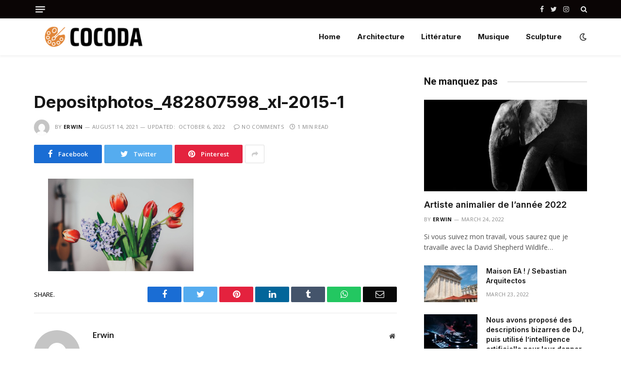

--- FILE ---
content_type: text/html; charset=UTF-8
request_url: https://www.cocoda.fr/depositphotos_482807598_xl-2015-1/
body_size: 13300
content:

<!DOCTYPE html>
<html lang="en-US" class="s-light site-s-light">

<head>

	<meta charset="UTF-8" />
	<meta name="viewport" content="width=device-width, initial-scale=1" />
	<title>Depositphotos_482807598_xl-2015-1 &#8211; Cocoda.fr</title><link rel="preload" as="font" href="https://www.cocoda.fr/wp-content/themes/smart-mag/css/icons/fonts/ts-icons.woff2?v2.2" type="font/woff2" crossorigin="anonymous" />
<meta name='robots' content='max-image-preview:large' />
<link rel='dns-prefetch' href='//stats.wp.com' />
<link rel='dns-prefetch' href='//fonts.googleapis.com' />
<link rel="alternate" type="application/rss+xml" title="Cocoda.fr &raquo; Feed" href="https://www.cocoda.fr/feed/" />
<link rel="alternate" title="oEmbed (JSON)" type="application/json+oembed" href="https://www.cocoda.fr/wp-json/oembed/1.0/embed?url=https%3A%2F%2Fwww.cocoda.fr%2Fdepositphotos_482807598_xl-2015-1%2F" />
<link rel="alternate" title="oEmbed (XML)" type="text/xml+oembed" href="https://www.cocoda.fr/wp-json/oembed/1.0/embed?url=https%3A%2F%2Fwww.cocoda.fr%2Fdepositphotos_482807598_xl-2015-1%2F&#038;format=xml" />
<style id='wp-img-auto-sizes-contain-inline-css' type='text/css'>
img:is([sizes=auto i],[sizes^="auto," i]){contain-intrinsic-size:3000px 1500px}
/*# sourceURL=wp-img-auto-sizes-contain-inline-css */
</style>

<style id='wp-emoji-styles-inline-css' type='text/css'>

	img.wp-smiley, img.emoji {
		display: inline !important;
		border: none !important;
		box-shadow: none !important;
		height: 1em !important;
		width: 1em !important;
		margin: 0 0.07em !important;
		vertical-align: -0.1em !important;
		background: none !important;
		padding: 0 !important;
	}
/*# sourceURL=wp-emoji-styles-inline-css */
</style>
<link rel='stylesheet' id='wp-block-library-css' href='https://www.cocoda.fr/wp-includes/css/dist/block-library/style.min.css?ver=6.9' type='text/css' media='all' />
<style id='classic-theme-styles-inline-css' type='text/css'>
/*! This file is auto-generated */
.wp-block-button__link{color:#fff;background-color:#32373c;border-radius:9999px;box-shadow:none;text-decoration:none;padding:calc(.667em + 2px) calc(1.333em + 2px);font-size:1.125em}.wp-block-file__button{background:#32373c;color:#fff;text-decoration:none}
/*# sourceURL=/wp-includes/css/classic-themes.min.css */
</style>
<link rel='stylesheet' id='mediaelement-css' href='https://www.cocoda.fr/wp-includes/js/mediaelement/mediaelementplayer-legacy.min.css?ver=4.2.17' type='text/css' media='all' />
<link rel='stylesheet' id='wp-mediaelement-css' href='https://www.cocoda.fr/wp-includes/js/mediaelement/wp-mediaelement.min.css?ver=6.9' type='text/css' media='all' />
<style id='jetpack-sharing-buttons-style-inline-css' type='text/css'>
.jetpack-sharing-buttons__services-list{display:flex;flex-direction:row;flex-wrap:wrap;gap:0;list-style-type:none;margin:5px;padding:0}.jetpack-sharing-buttons__services-list.has-small-icon-size{font-size:12px}.jetpack-sharing-buttons__services-list.has-normal-icon-size{font-size:16px}.jetpack-sharing-buttons__services-list.has-large-icon-size{font-size:24px}.jetpack-sharing-buttons__services-list.has-huge-icon-size{font-size:36px}@media print{.jetpack-sharing-buttons__services-list{display:none!important}}.editor-styles-wrapper .wp-block-jetpack-sharing-buttons{gap:0;padding-inline-start:0}ul.jetpack-sharing-buttons__services-list.has-background{padding:1.25em 2.375em}
/*# sourceURL=https://www.cocoda.fr/wp-content/plugins/jetpack/_inc/blocks/sharing-buttons/view.css */
</style>
<style id='global-styles-inline-css' type='text/css'>
:root{--wp--preset--aspect-ratio--square: 1;--wp--preset--aspect-ratio--4-3: 4/3;--wp--preset--aspect-ratio--3-4: 3/4;--wp--preset--aspect-ratio--3-2: 3/2;--wp--preset--aspect-ratio--2-3: 2/3;--wp--preset--aspect-ratio--16-9: 16/9;--wp--preset--aspect-ratio--9-16: 9/16;--wp--preset--color--black: #000000;--wp--preset--color--cyan-bluish-gray: #abb8c3;--wp--preset--color--white: #ffffff;--wp--preset--color--pale-pink: #f78da7;--wp--preset--color--vivid-red: #cf2e2e;--wp--preset--color--luminous-vivid-orange: #ff6900;--wp--preset--color--luminous-vivid-amber: #fcb900;--wp--preset--color--light-green-cyan: #7bdcb5;--wp--preset--color--vivid-green-cyan: #00d084;--wp--preset--color--pale-cyan-blue: #8ed1fc;--wp--preset--color--vivid-cyan-blue: #0693e3;--wp--preset--color--vivid-purple: #9b51e0;--wp--preset--gradient--vivid-cyan-blue-to-vivid-purple: linear-gradient(135deg,rgb(6,147,227) 0%,rgb(155,81,224) 100%);--wp--preset--gradient--light-green-cyan-to-vivid-green-cyan: linear-gradient(135deg,rgb(122,220,180) 0%,rgb(0,208,130) 100%);--wp--preset--gradient--luminous-vivid-amber-to-luminous-vivid-orange: linear-gradient(135deg,rgb(252,185,0) 0%,rgb(255,105,0) 100%);--wp--preset--gradient--luminous-vivid-orange-to-vivid-red: linear-gradient(135deg,rgb(255,105,0) 0%,rgb(207,46,46) 100%);--wp--preset--gradient--very-light-gray-to-cyan-bluish-gray: linear-gradient(135deg,rgb(238,238,238) 0%,rgb(169,184,195) 100%);--wp--preset--gradient--cool-to-warm-spectrum: linear-gradient(135deg,rgb(74,234,220) 0%,rgb(151,120,209) 20%,rgb(207,42,186) 40%,rgb(238,44,130) 60%,rgb(251,105,98) 80%,rgb(254,248,76) 100%);--wp--preset--gradient--blush-light-purple: linear-gradient(135deg,rgb(255,206,236) 0%,rgb(152,150,240) 100%);--wp--preset--gradient--blush-bordeaux: linear-gradient(135deg,rgb(254,205,165) 0%,rgb(254,45,45) 50%,rgb(107,0,62) 100%);--wp--preset--gradient--luminous-dusk: linear-gradient(135deg,rgb(255,203,112) 0%,rgb(199,81,192) 50%,rgb(65,88,208) 100%);--wp--preset--gradient--pale-ocean: linear-gradient(135deg,rgb(255,245,203) 0%,rgb(182,227,212) 50%,rgb(51,167,181) 100%);--wp--preset--gradient--electric-grass: linear-gradient(135deg,rgb(202,248,128) 0%,rgb(113,206,126) 100%);--wp--preset--gradient--midnight: linear-gradient(135deg,rgb(2,3,129) 0%,rgb(40,116,252) 100%);--wp--preset--font-size--small: 13px;--wp--preset--font-size--medium: 20px;--wp--preset--font-size--large: 36px;--wp--preset--font-size--x-large: 42px;--wp--preset--spacing--20: 0.44rem;--wp--preset--spacing--30: 0.67rem;--wp--preset--spacing--40: 1rem;--wp--preset--spacing--50: 1.5rem;--wp--preset--spacing--60: 2.25rem;--wp--preset--spacing--70: 3.38rem;--wp--preset--spacing--80: 5.06rem;--wp--preset--shadow--natural: 6px 6px 9px rgba(0, 0, 0, 0.2);--wp--preset--shadow--deep: 12px 12px 50px rgba(0, 0, 0, 0.4);--wp--preset--shadow--sharp: 6px 6px 0px rgba(0, 0, 0, 0.2);--wp--preset--shadow--outlined: 6px 6px 0px -3px rgb(255, 255, 255), 6px 6px rgb(0, 0, 0);--wp--preset--shadow--crisp: 6px 6px 0px rgb(0, 0, 0);}:where(.is-layout-flex){gap: 0.5em;}:where(.is-layout-grid){gap: 0.5em;}body .is-layout-flex{display: flex;}.is-layout-flex{flex-wrap: wrap;align-items: center;}.is-layout-flex > :is(*, div){margin: 0;}body .is-layout-grid{display: grid;}.is-layout-grid > :is(*, div){margin: 0;}:where(.wp-block-columns.is-layout-flex){gap: 2em;}:where(.wp-block-columns.is-layout-grid){gap: 2em;}:where(.wp-block-post-template.is-layout-flex){gap: 1.25em;}:where(.wp-block-post-template.is-layout-grid){gap: 1.25em;}.has-black-color{color: var(--wp--preset--color--black) !important;}.has-cyan-bluish-gray-color{color: var(--wp--preset--color--cyan-bluish-gray) !important;}.has-white-color{color: var(--wp--preset--color--white) !important;}.has-pale-pink-color{color: var(--wp--preset--color--pale-pink) !important;}.has-vivid-red-color{color: var(--wp--preset--color--vivid-red) !important;}.has-luminous-vivid-orange-color{color: var(--wp--preset--color--luminous-vivid-orange) !important;}.has-luminous-vivid-amber-color{color: var(--wp--preset--color--luminous-vivid-amber) !important;}.has-light-green-cyan-color{color: var(--wp--preset--color--light-green-cyan) !important;}.has-vivid-green-cyan-color{color: var(--wp--preset--color--vivid-green-cyan) !important;}.has-pale-cyan-blue-color{color: var(--wp--preset--color--pale-cyan-blue) !important;}.has-vivid-cyan-blue-color{color: var(--wp--preset--color--vivid-cyan-blue) !important;}.has-vivid-purple-color{color: var(--wp--preset--color--vivid-purple) !important;}.has-black-background-color{background-color: var(--wp--preset--color--black) !important;}.has-cyan-bluish-gray-background-color{background-color: var(--wp--preset--color--cyan-bluish-gray) !important;}.has-white-background-color{background-color: var(--wp--preset--color--white) !important;}.has-pale-pink-background-color{background-color: var(--wp--preset--color--pale-pink) !important;}.has-vivid-red-background-color{background-color: var(--wp--preset--color--vivid-red) !important;}.has-luminous-vivid-orange-background-color{background-color: var(--wp--preset--color--luminous-vivid-orange) !important;}.has-luminous-vivid-amber-background-color{background-color: var(--wp--preset--color--luminous-vivid-amber) !important;}.has-light-green-cyan-background-color{background-color: var(--wp--preset--color--light-green-cyan) !important;}.has-vivid-green-cyan-background-color{background-color: var(--wp--preset--color--vivid-green-cyan) !important;}.has-pale-cyan-blue-background-color{background-color: var(--wp--preset--color--pale-cyan-blue) !important;}.has-vivid-cyan-blue-background-color{background-color: var(--wp--preset--color--vivid-cyan-blue) !important;}.has-vivid-purple-background-color{background-color: var(--wp--preset--color--vivid-purple) !important;}.has-black-border-color{border-color: var(--wp--preset--color--black) !important;}.has-cyan-bluish-gray-border-color{border-color: var(--wp--preset--color--cyan-bluish-gray) !important;}.has-white-border-color{border-color: var(--wp--preset--color--white) !important;}.has-pale-pink-border-color{border-color: var(--wp--preset--color--pale-pink) !important;}.has-vivid-red-border-color{border-color: var(--wp--preset--color--vivid-red) !important;}.has-luminous-vivid-orange-border-color{border-color: var(--wp--preset--color--luminous-vivid-orange) !important;}.has-luminous-vivid-amber-border-color{border-color: var(--wp--preset--color--luminous-vivid-amber) !important;}.has-light-green-cyan-border-color{border-color: var(--wp--preset--color--light-green-cyan) !important;}.has-vivid-green-cyan-border-color{border-color: var(--wp--preset--color--vivid-green-cyan) !important;}.has-pale-cyan-blue-border-color{border-color: var(--wp--preset--color--pale-cyan-blue) !important;}.has-vivid-cyan-blue-border-color{border-color: var(--wp--preset--color--vivid-cyan-blue) !important;}.has-vivid-purple-border-color{border-color: var(--wp--preset--color--vivid-purple) !important;}.has-vivid-cyan-blue-to-vivid-purple-gradient-background{background: var(--wp--preset--gradient--vivid-cyan-blue-to-vivid-purple) !important;}.has-light-green-cyan-to-vivid-green-cyan-gradient-background{background: var(--wp--preset--gradient--light-green-cyan-to-vivid-green-cyan) !important;}.has-luminous-vivid-amber-to-luminous-vivid-orange-gradient-background{background: var(--wp--preset--gradient--luminous-vivid-amber-to-luminous-vivid-orange) !important;}.has-luminous-vivid-orange-to-vivid-red-gradient-background{background: var(--wp--preset--gradient--luminous-vivid-orange-to-vivid-red) !important;}.has-very-light-gray-to-cyan-bluish-gray-gradient-background{background: var(--wp--preset--gradient--very-light-gray-to-cyan-bluish-gray) !important;}.has-cool-to-warm-spectrum-gradient-background{background: var(--wp--preset--gradient--cool-to-warm-spectrum) !important;}.has-blush-light-purple-gradient-background{background: var(--wp--preset--gradient--blush-light-purple) !important;}.has-blush-bordeaux-gradient-background{background: var(--wp--preset--gradient--blush-bordeaux) !important;}.has-luminous-dusk-gradient-background{background: var(--wp--preset--gradient--luminous-dusk) !important;}.has-pale-ocean-gradient-background{background: var(--wp--preset--gradient--pale-ocean) !important;}.has-electric-grass-gradient-background{background: var(--wp--preset--gradient--electric-grass) !important;}.has-midnight-gradient-background{background: var(--wp--preset--gradient--midnight) !important;}.has-small-font-size{font-size: var(--wp--preset--font-size--small) !important;}.has-medium-font-size{font-size: var(--wp--preset--font-size--medium) !important;}.has-large-font-size{font-size: var(--wp--preset--font-size--large) !important;}.has-x-large-font-size{font-size: var(--wp--preset--font-size--x-large) !important;}
:where(.wp-block-post-template.is-layout-flex){gap: 1.25em;}:where(.wp-block-post-template.is-layout-grid){gap: 1.25em;}
:where(.wp-block-term-template.is-layout-flex){gap: 1.25em;}:where(.wp-block-term-template.is-layout-grid){gap: 1.25em;}
:where(.wp-block-columns.is-layout-flex){gap: 2em;}:where(.wp-block-columns.is-layout-grid){gap: 2em;}
:root :where(.wp-block-pullquote){font-size: 1.5em;line-height: 1.6;}
/*# sourceURL=global-styles-inline-css */
</style>
<link rel='stylesheet' id='smartmag-core-css' href='https://www.cocoda.fr/wp-content/themes/smart-mag/style.css?ver=7.1.1' type='text/css' media='all' />
<style id='smartmag-core-inline-css' type='text/css'>
:root { --c-main: #e18536;
--c-main-rgb: 225,133,54;
--text-font: "Open Sans", system-ui, -apple-system, "Segoe UI", Arial, sans-serif;
--body-font: "Open Sans", system-ui, -apple-system, "Segoe UI", Arial, sans-serif;
--ui-font: "Open Sans", system-ui, -apple-system, "Segoe UI", Arial, sans-serif;
--title-font: "Open Sans", system-ui, -apple-system, "Segoe UI", Arial, sans-serif;
--h-font: "Open Sans", system-ui, -apple-system, "Segoe UI", Arial, sans-serif;
--title-font: "Inter", system-ui, -apple-system, "Segoe UI", Arial, sans-serif;
--h-font: "Inter", system-ui, -apple-system, "Segoe UI", Arial, sans-serif;
--main-width: 1140px;
--excerpt-size: 14px; }
.smart-head-main { --c-shadow: rgba(0,0,0,0.05); }
.smart-head-main .smart-head-top { --head-h: 38px; }
.s-dark .smart-head-main .smart-head-top,
.smart-head-main .s-dark.smart-head-top { background-color: #0a0505; }
.smart-head-main .smart-head-mid { --head-h: 76px; }
.navigation { font-family: "Inter", system-ui, -apple-system, "Segoe UI", Arial, sans-serif; }
.navigation-main .menu > li > a { font-weight: bold; }
.smart-head-main .offcanvas-toggle { transform: scale(0.75); }
.post-meta .meta-item, .post-meta .text-in { font-size: 11px; font-weight: normal; text-transform: uppercase; letter-spacing: 0.03em; }
.post-meta .text-in, .post-meta .post-cat > a { font-size: 11px; }
.post-meta .post-cat > a { font-weight: bold; text-transform: uppercase; letter-spacing: 0.1em; }
.post-meta .post-author > a { font-weight: bold; }
.block-head .heading { font-family: "Roboto", system-ui, -apple-system, "Segoe UI", Arial, sans-serif; }
.loop-grid-base .post-title { font-size: 18px; font-weight: 600; }
.entry-content { font-size: 16px; }
.post-share-float .service { width: 38px; height: 34px; margin-bottom: 8px; font-size: 18px; }


/*# sourceURL=smartmag-core-inline-css */
</style>
<link rel='stylesheet' id='magnific-popup-css' href='https://www.cocoda.fr/wp-content/themes/smart-mag/css/lightbox.css?ver=7.1.1' type='text/css' media='all' />
<link rel='stylesheet' id='smartmag-icons-css' href='https://www.cocoda.fr/wp-content/themes/smart-mag/css/icons/icons.css?ver=7.1.1' type='text/css' media='all' />
<link rel='stylesheet' id='smartmag-gfonts-custom-css' href='https://fonts.googleapis.com/css?family=Open+Sans%3A400%2C500%2C600%2C700%7CInter%3A400%2C500%2C600%2C700%7CRoboto%3A400%2C500%2C600%2C700&#038;display=swap' type='text/css' media='all' />
<script type="text/javascript" src="https://www.cocoda.fr/wp-includes/js/jquery/jquery.min.js?ver=3.7.1" id="jquery-core-js"></script>
<script type="text/javascript" src="https://www.cocoda.fr/wp-includes/js/jquery/jquery-migrate.min.js?ver=3.4.1" id="jquery-migrate-js"></script>
<link rel="https://api.w.org/" href="https://www.cocoda.fr/wp-json/" /><link rel="alternate" title="JSON" type="application/json" href="https://www.cocoda.fr/wp-json/wp/v2/media/3759" /><link rel="EditURI" type="application/rsd+xml" title="RSD" href="https://www.cocoda.fr/xmlrpc.php?rsd" />
<meta name="generator" content="WordPress 6.9" />
<link rel="canonical" href="https://www.cocoda.fr/depositphotos_482807598_xl-2015-1/" />
<link rel='shortlink' href='https://www.cocoda.fr/?p=3759' />
	<style>img#wpstats{display:none}</style>
		
		<script>
		var BunyadSchemeKey = 'bunyad-scheme';
		(() => {
			const d = document.documentElement;
			const c = d.classList;
			const scheme = localStorage.getItem(BunyadSchemeKey);
			if (scheme) {
				d.dataset.origClass = c;
				scheme === 'dark' ? c.remove('s-light', 'site-s-light') : c.remove('s-dark', 'site-s-dark');
				c.add('site-s-' + scheme, 's-' + scheme);
			}
		})();
		</script>
		<meta name="generator" content="Elementor 3.34.4; features: additional_custom_breakpoints; settings: css_print_method-external, google_font-enabled, font_display-auto">
			<style>
				.e-con.e-parent:nth-of-type(n+4):not(.e-lazyloaded):not(.e-no-lazyload),
				.e-con.e-parent:nth-of-type(n+4):not(.e-lazyloaded):not(.e-no-lazyload) * {
					background-image: none !important;
				}
				@media screen and (max-height: 1024px) {
					.e-con.e-parent:nth-of-type(n+3):not(.e-lazyloaded):not(.e-no-lazyload),
					.e-con.e-parent:nth-of-type(n+3):not(.e-lazyloaded):not(.e-no-lazyload) * {
						background-image: none !important;
					}
				}
				@media screen and (max-height: 640px) {
					.e-con.e-parent:nth-of-type(n+2):not(.e-lazyloaded):not(.e-no-lazyload),
					.e-con.e-parent:nth-of-type(n+2):not(.e-lazyloaded):not(.e-no-lazyload) * {
						background-image: none !important;
					}
				}
			</style>
			<noscript><style>.lazyload[data-src]{display:none !important;}</style></noscript><style>.lazyload{background-image:none !important;}.lazyload:before{background-image:none !important;}</style><link rel="icon" href="https://www.cocoda.fr/wp-content/uploads/2022/10/cocoda-Logo-100-×-100px.png" sizes="32x32" />
<link rel="icon" href="https://www.cocoda.fr/wp-content/uploads/2022/10/cocoda-Logo-100-×-100px.png" sizes="192x192" />
<link rel="apple-touch-icon" href="https://www.cocoda.fr/wp-content/uploads/2022/10/cocoda-Logo-100-×-100px.png" />
<meta name="msapplication-TileImage" content="https://www.cocoda.fr/wp-content/uploads/2022/10/cocoda-Logo-100-×-100px.png" />


</head>

<body class="attachment wp-singular attachment-template-default single single-attachment postid-3759 attachmentid-3759 attachment-jpeg wp-theme-smart-mag right-sidebar post-layout-modern has-lb has-lb-sm layout-normal elementor-default elementor-kit-7">



<div class="main-wrap">

	
<div class="off-canvas-backdrop"></div>
<div class="mobile-menu-container off-canvas s-dark" id="off-canvas">

	<div class="off-canvas-head">
		<a href="#" class="close"><i class="tsi tsi-times"></i></a>

		<div class="ts-logo">
			<img class="logo-mobile logo-image logo-image-dark lazyload" src="[data-uri]" width="125" height="33" alt="Cocoda.fr" data-src="https://www.cocoda.fr/wp-content/uploads/2022/10/cocoda-Logo-1.png" decoding="async" data-eio-rwidth="250" data-eio-rheight="65" /><noscript><img class="logo-mobile logo-image logo-image-dark" src="https://www.cocoda.fr/wp-content/uploads/2022/10/cocoda-Logo-1.png" width="125" height="33" alt="Cocoda.fr" data-eio="l" /></noscript><img class="logo-mobile logo-image lazyload" src="[data-uri]" width="125" height="33" alt="Cocoda.fr" data-src="https://www.cocoda.fr/wp-content/uploads/2022/10/cocoda-Logo-1.png" decoding="async" data-eio-rwidth="250" data-eio-rheight="65" /><noscript><img class="logo-mobile logo-image" src="https://www.cocoda.fr/wp-content/uploads/2022/10/cocoda-Logo-1.png" width="125" height="33" alt="Cocoda.fr" data-eio="l" /></noscript>		</div>
	</div>

	<div class="off-canvas-content">

					<ul class="mobile-menu"></ul>
		
					<div class="off-canvas-widgets">
				
		<div id="smartmag-block-newsletter-2" class="widget ts-block-widget smartmag-widget-newsletter">		
		<div class="block">
			<div class="block-newsletter ">
	<div class="spc-newsletter spc-newsletter-b spc-newsletter-center spc-newsletter-sm">

		<div class="bg-wrap"></div>

		
		<div class="inner">

			
			
			<h3 class="heading">
				Abonnez-vous aux mises à jour			</h3>

							<div class="base-text message">
					<p>Sur www.Cocoda.fr vous trouverez les dernières revues sur Art Paint, Musique &amp; About your Sculpture and Architecture.</p>
</div>
			
							<form method="post" action="" class="form fields-style fields-full" target="_blank">
					<div class="main-fields">
						<p class="field-email">
							<input type="email" name="EMAIL" placeholder="Your email address.." required />
						</p>
						
						<p class="field-submit">
							<input type="submit" value="S&#039;abonner" />
						</p>
					</div>

											<p class="disclaimer">
							<label>
																	<input type="checkbox" name="privacy" required />
								
								En vous inscrivant, vous acceptez nos conditions et notre accord de <a href="#">Politique de confidentialité</a>.							</label>
						</p>
									</form>
			
			
		</div>
	</div>
</div>		</div>

		</div>
		<div id="smartmag-block-posts-small-3" class="widget ts-block-widget smartmag-widget-posts-small">		
		<div class="block">
					<section class="block-wrap block-posts-small block-sc mb-none" data-id="1">

			<div class="widget-title block-head block-head-ac block-head-b"><h5 class="heading">Ce qui est chaud</h5></div>	
			<div class="block-content">
				
	<div class="loop loop-small loop-small-a loop-sep loop-small-sep grid grid-1 md:grid-1 sm:grid-1 xs:grid-1">

					
<article class="l-post  small-a-post m-pos-left small-post">

	
			<div class="media">

		
			<a href="https://www.cocoda.fr/artiste-animalier-de-lannee-2022/" class="image-link media-ratio ar-bunyad-thumb" title="Artiste animalier de l&#8217;année 2022"><span data-bgsrc="https://www.cocoda.fr/wp-content/uploads/2022/10/From-First-Performances-to-The-Birth-of-a-Popular-Nickname-These-10-Dirtybird-Artists-Reveal-Their-Favorite-Camping-Memories-EDM.com-13-300x200.jpg" class="img bg-cover wp-post-image attachment-medium size-medium lazyload" data-bgset="https://www.cocoda.fr/wp-content/uploads/2022/10/From-First-Performances-to-The-Birth-of-a-Popular-Nickname-These-10-Dirtybird-Artists-Reveal-Their-Favorite-Camping-Memories-EDM.com-13-300x200.jpg 300w, https://www.cocoda.fr/wp-content/uploads/2022/10/From-First-Performances-to-The-Birth-of-a-Popular-Nickname-These-10-Dirtybird-Artists-Reveal-Their-Favorite-Camping-Memories-EDM.com-13-1024x683.jpg 1024w, https://www.cocoda.fr/wp-content/uploads/2022/10/From-First-Performances-to-The-Birth-of-a-Popular-Nickname-These-10-Dirtybird-Artists-Reveal-Their-Favorite-Camping-Memories-EDM.com-13-768x512.jpg 768w, https://www.cocoda.fr/wp-content/uploads/2022/10/From-First-Performances-to-The-Birth-of-a-Popular-Nickname-These-10-Dirtybird-Artists-Reveal-Their-Favorite-Camping-Memories-EDM.com-13-150x100.jpg 150w, https://www.cocoda.fr/wp-content/uploads/2022/10/From-First-Performances-to-The-Birth-of-a-Popular-Nickname-These-10-Dirtybird-Artists-Reveal-Their-Favorite-Camping-Memories-EDM.com-13-450x300.jpg 450w, https://www.cocoda.fr/wp-content/uploads/2022/10/From-First-Performances-to-The-Birth-of-a-Popular-Nickname-These-10-Dirtybird-Artists-Reveal-Their-Favorite-Camping-Memories-EDM.com-13.jpg 1200w" data-sizes="(max-width: 105px) 100vw, 105px"></span></a>			
			
			
			
		
		</div>
	

	
		<div class="content">

			<div class="post-meta post-meta-a post-meta-left has-below"><h4 class="is-title post-title"><a href="https://www.cocoda.fr/artiste-animalier-de-lannee-2022/">Artiste animalier de l&#8217;année 2022</a></h4><div class="post-meta-items meta-below"><span class="meta-item date"><span class="date-link"><time class="post-date" datetime="2022-03-24T08:47:51+00:00">March 24, 2022</time></span></span></div></div>			
			
			
		</div>

	
</article>	
					
<article class="l-post  small-a-post m-pos-left small-post">

	
			<div class="media">

		
			<a href="https://www.cocoda.fr/maison-ea-sebastian-arquitectos/" class="image-link media-ratio ar-bunyad-thumb" title="Maison EA !  / Sebastian Arquitectos"><span data-bgsrc="https://www.cocoda.fr/wp-content/uploads/2022/10/From-First-Performances-to-The-Birth-of-a-Popular-Nickname-These-10-Dirtybird-Artists-Reveal-Their-Favorite-Camping-Memories-EDM.com-12-300x200.jpg" class="img bg-cover wp-post-image attachment-medium size-medium lazyload" data-bgset="https://www.cocoda.fr/wp-content/uploads/2022/10/From-First-Performances-to-The-Birth-of-a-Popular-Nickname-These-10-Dirtybird-Artists-Reveal-Their-Favorite-Camping-Memories-EDM.com-12-300x200.jpg 300w, https://www.cocoda.fr/wp-content/uploads/2022/10/From-First-Performances-to-The-Birth-of-a-Popular-Nickname-These-10-Dirtybird-Artists-Reveal-Their-Favorite-Camping-Memories-EDM.com-12-1024x683.jpg 1024w, https://www.cocoda.fr/wp-content/uploads/2022/10/From-First-Performances-to-The-Birth-of-a-Popular-Nickname-These-10-Dirtybird-Artists-Reveal-Their-Favorite-Camping-Memories-EDM.com-12-768x512.jpg 768w, https://www.cocoda.fr/wp-content/uploads/2022/10/From-First-Performances-to-The-Birth-of-a-Popular-Nickname-These-10-Dirtybird-Artists-Reveal-Their-Favorite-Camping-Memories-EDM.com-12-150x100.jpg 150w, https://www.cocoda.fr/wp-content/uploads/2022/10/From-First-Performances-to-The-Birth-of-a-Popular-Nickname-These-10-Dirtybird-Artists-Reveal-Their-Favorite-Camping-Memories-EDM.com-12-450x300.jpg 450w, https://www.cocoda.fr/wp-content/uploads/2022/10/From-First-Performances-to-The-Birth-of-a-Popular-Nickname-These-10-Dirtybird-Artists-Reveal-Their-Favorite-Camping-Memories-EDM.com-12.jpg 1200w" data-sizes="(max-width: 105px) 100vw, 105px"></span></a>			
			
			
			
		
		</div>
	

	
		<div class="content">

			<div class="post-meta post-meta-a post-meta-left has-below"><h4 class="is-title post-title"><a href="https://www.cocoda.fr/maison-ea-sebastian-arquitectos/">Maison EA !  / Sebastian Arquitectos</a></h4><div class="post-meta-items meta-below"><span class="meta-item date"><span class="date-link"><time class="post-date" datetime="2022-03-23T08:48:43+00:00">March 23, 2022</time></span></span></div></div>			
			
			
		</div>

	
</article>	
					
<article class="l-post  small-a-post m-pos-left small-post">

	
			<div class="media">

		
			<a href="https://www.cocoda.fr/nous-avons-propose-des-descriptions-bizarres-de-dj-puis-utilise-lintelligence-artificielle-pour-leur-donner-vie-edm-com/" class="image-link media-ratio ar-bunyad-thumb" title="Nous avons proposé des descriptions bizarres de DJ, puis utilisé l&#8217;intelligence artificielle pour leur donner vie &#8211; EDM.com"><span data-bgsrc="https://www.cocoda.fr/wp-content/uploads/2022/10/From-First-Performances-to-The-Birth-of-a-Popular-Nickname-These-10-Dirtybird-Artists-Reveal-Their-Favorite-Camping-Memories-EDM.com-11-300x200.jpg" class="img bg-cover wp-post-image attachment-medium size-medium lazyload" data-bgset="https://www.cocoda.fr/wp-content/uploads/2022/10/From-First-Performances-to-The-Birth-of-a-Popular-Nickname-These-10-Dirtybird-Artists-Reveal-Their-Favorite-Camping-Memories-EDM.com-11-300x200.jpg 300w, https://www.cocoda.fr/wp-content/uploads/2022/10/From-First-Performances-to-The-Birth-of-a-Popular-Nickname-These-10-Dirtybird-Artists-Reveal-Their-Favorite-Camping-Memories-EDM.com-11-1024x683.jpg 1024w, https://www.cocoda.fr/wp-content/uploads/2022/10/From-First-Performances-to-The-Birth-of-a-Popular-Nickname-These-10-Dirtybird-Artists-Reveal-Their-Favorite-Camping-Memories-EDM.com-11-768x512.jpg 768w, https://www.cocoda.fr/wp-content/uploads/2022/10/From-First-Performances-to-The-Birth-of-a-Popular-Nickname-These-10-Dirtybird-Artists-Reveal-Their-Favorite-Camping-Memories-EDM.com-11-150x100.jpg 150w, https://www.cocoda.fr/wp-content/uploads/2022/10/From-First-Performances-to-The-Birth-of-a-Popular-Nickname-These-10-Dirtybird-Artists-Reveal-Their-Favorite-Camping-Memories-EDM.com-11-450x300.jpg 450w, https://www.cocoda.fr/wp-content/uploads/2022/10/From-First-Performances-to-The-Birth-of-a-Popular-Nickname-These-10-Dirtybird-Artists-Reveal-Their-Favorite-Camping-Memories-EDM.com-11.jpg 1200w" data-sizes="(max-width: 105px) 100vw, 105px"></span></a>			
			
			
			
		
		</div>
	

	
		<div class="content">

			<div class="post-meta post-meta-a post-meta-left has-below"><h4 class="is-title post-title"><a href="https://www.cocoda.fr/nous-avons-propose-des-descriptions-bizarres-de-dj-puis-utilise-lintelligence-artificielle-pour-leur-donner-vie-edm-com/">Nous avons proposé des descriptions bizarres de DJ, puis utilisé l&#8217;intelligence artificielle pour leur donner vie &#8211; EDM.com</a></h4><div class="post-meta-items meta-below"><span class="meta-item date"><span class="date-link"><time class="post-date" datetime="2022-03-22T08:48:44+00:00">March 22, 2022</time></span></span></div></div>			
			
			
		</div>

	
</article>	
		
	</div>

					</div>

		</section>
				</div>

		</div>			</div>
		
		
		<div class="spc-social spc-social-b smart-head-social">
		
			
				<a href="#" class="link s-facebook" target="_blank" rel="noopener">
					<i class="icon tsi tsi-facebook"></i>
					<span class="visuallyhidden">Facebook</span>
				</a>
									
			
				<a href="#" class="link s-twitter" target="_blank" rel="noopener">
					<i class="icon tsi tsi-twitter"></i>
					<span class="visuallyhidden">Twitter</span>
				</a>
									
			
				<a href="#" class="link s-instagram" target="_blank" rel="noopener">
					<i class="icon tsi tsi-instagram"></i>
					<span class="visuallyhidden">Instagram</span>
				</a>
									
			
		</div>

		
	</div>

</div>
<div class="smart-head smart-head-a smart-head-main" id="smart-head" data-sticky="auto" data-sticky-type="smart">
	
	<div class="smart-head-row smart-head-top s-dark smart-head-row-full">

		<div class="inner wrap">

							
				<div class="items items-left ">
				
<button class="offcanvas-toggle has-icon" type="button" aria-label="Menu">
	<span class="hamburger-icon hamburger-icon-a">
		<span class="inner"></span>
	</span>
</button>				</div>

							
				<div class="items items-center empty">
								</div>

							
				<div class="items items-right ">
				
		<div class="spc-social spc-social-a smart-head-social">
		
			
				<a href="#" class="link s-facebook" target="_blank" rel="noopener">
					<i class="icon tsi tsi-facebook"></i>
					<span class="visuallyhidden">Facebook</span>
				</a>
									
			
				<a href="#" class="link s-twitter" target="_blank" rel="noopener">
					<i class="icon tsi tsi-twitter"></i>
					<span class="visuallyhidden">Twitter</span>
				</a>
									
			
				<a href="#" class="link s-instagram" target="_blank" rel="noopener">
					<i class="icon tsi tsi-instagram"></i>
					<span class="visuallyhidden">Instagram</span>
				</a>
									
			
		</div>

		

	<a href="#" class="search-icon has-icon-only is-icon" title="Search">
		<i class="tsi tsi-search"></i>
	</a>

				</div>

						
		</div>
	</div>

	
	<div class="smart-head-row smart-head-mid is-light smart-head-row-full">

		<div class="inner wrap">

							
				<div class="items items-left ">
					<a href="https://www.cocoda.fr/" title="Cocoda.fr" rel="home" class="logo-link ts-logo logo-is-image">
		<span>
			
				
					<img src="[data-uri]" class="logo-image logo-image-dark lazyload" alt="Cocoda.fr" width="250" height="65" data-src="https://www.cocoda.fr/wp-content/uploads/2022/10/cocoda-Logo-1.png" decoding="async" data-eio-rwidth="250" data-eio-rheight="65" /><noscript><img src="https://www.cocoda.fr/wp-content/uploads/2022/10/cocoda-Logo-1.png" class="logo-image logo-image-dark" alt="Cocoda.fr" width="250" height="65" data-eio="l" /></noscript><img loading="lazy" src="[data-uri]" class="logo-image lazyload" alt="Cocoda.fr" width="250" height="65" data-src="https://www.cocoda.fr/wp-content/uploads/2022/10/cocoda-Logo.png" decoding="async" data-eio-rwidth="250" data-eio-rheight="65" /><noscript><img loading="lazy" src="https://www.cocoda.fr/wp-content/uploads/2022/10/cocoda-Logo.png" class="logo-image" alt="Cocoda.fr" width="250" height="65" data-eio="l" /></noscript>
									 
					</span>
	</a>				</div>

							
				<div class="items items-center empty">
								</div>

							
				<div class="items items-right ">
					<div class="nav-wrap">
		<nav class="navigation navigation-main nav-hov-a">
			<ul id="menu-main-menu" class="menu"><li id="menu-item-4183" class="menu-item menu-item-type-custom menu-item-object-custom menu-item-home menu-item-4183"><a href="https://www.cocoda.fr">Home</a></li>
<li id="menu-item-4332" class="menu-item menu-item-type-taxonomy menu-item-object-category menu-cat-30 menu-item-4332"><a href="https://www.cocoda.fr/category/architecture/">Architecture</a></li>
<li id="menu-item-4333" class="menu-item menu-item-type-taxonomy menu-item-object-category menu-cat-29 menu-item-4333"><a href="https://www.cocoda.fr/category/litterature/">Littérature</a></li>
<li id="menu-item-4334" class="menu-item menu-item-type-taxonomy menu-item-object-category menu-cat-31 menu-item-4334"><a href="https://www.cocoda.fr/category/musique/">Musique</a></li>
<li id="menu-item-4336" class="menu-item menu-item-type-taxonomy menu-item-object-category menu-cat-28 menu-item-4336"><a href="https://www.cocoda.fr/category/sculpture/">Sculpture</a></li>
</ul>		</nav>
	</div>

<div class="scheme-switcher has-icon-only">
	<a href="#" class="toggle is-icon toggle-dark" title="Switch to Dark Design - easier on eyes.">
		<i class="icon tsi tsi-moon"></i>
	</a>
	<a href="#" class="toggle is-icon toggle-light" title="Switch to Light Design.">
		<i class="icon tsi tsi-bright"></i>
	</a>
</div>				</div>

						
		</div>
	</div>

	</div>
<div class="smart-head smart-head-a smart-head-mobile" id="smart-head-mobile" data-sticky="mid" data-sticky-type>
	
	<div class="smart-head-row smart-head-mid smart-head-row-3 s-dark smart-head-row-full">

		<div class="inner wrap">

							
				<div class="items items-left ">
				
<button class="offcanvas-toggle has-icon" type="button" aria-label="Menu">
	<span class="hamburger-icon hamburger-icon-a">
		<span class="inner"></span>
	</span>
</button>				</div>

							
				<div class="items items-center ">
					<a href="https://www.cocoda.fr/" title="Cocoda.fr" rel="home" class="logo-link ts-logo logo-is-image">
		<span>
			
									<img class="logo-mobile logo-image logo-image-dark lazyload" src="[data-uri]" width="125" height="33" alt="Cocoda.fr" data-src="https://www.cocoda.fr/wp-content/uploads/2022/10/cocoda-Logo-1.png" decoding="async" data-eio-rwidth="250" data-eio-rheight="65" /><noscript><img class="logo-mobile logo-image logo-image-dark" src="https://www.cocoda.fr/wp-content/uploads/2022/10/cocoda-Logo-1.png" width="125" height="33" alt="Cocoda.fr" data-eio="l" /></noscript><img class="logo-mobile logo-image lazyload" src="[data-uri]" width="125" height="33" alt="Cocoda.fr" data-src="https://www.cocoda.fr/wp-content/uploads/2022/10/cocoda-Logo-1.png" decoding="async" data-eio-rwidth="250" data-eio-rheight="65" /><noscript><img class="logo-mobile logo-image" src="https://www.cocoda.fr/wp-content/uploads/2022/10/cocoda-Logo-1.png" width="125" height="33" alt="Cocoda.fr" data-eio="l" /></noscript>									 
					</span>
	</a>				</div>

							
				<div class="items items-right ">
				

	<a href="#" class="search-icon has-icon-only is-icon" title="Search">
		<i class="tsi tsi-search"></i>
	</a>

				</div>

						
		</div>
	</div>

	</div>

<div class="main ts-contain cf right-sidebar">
	
		

<div class="ts-row">
	<div class="col-8 main-content">

					<div class="the-post-header s-head-modern s-head-modern-a">
	<div class="post-meta post-meta-a post-meta-left post-meta-single has-below"><div class="post-meta-items meta-above"><span class="meta-item cat-labels">
						
						
					</span>
					</div><h1 class="is-title post-title">Depositphotos_482807598_xl-2015-1</h1><div class="post-meta-items meta-below has-author-img"><span class="meta-item post-author has-img"><img alt='Erwin' src="[data-uri]"  class="avatar avatar-32 photo lazyload" height='32' width='32' decoding='async' data-src="https://secure.gravatar.com/avatar/35bf4cb686607ea92b67352c6930fdf3c8fb1495b9e7ea769e0a6e40510bd3c8?s=32&d=mm&r=g" data-srcset="https://secure.gravatar.com/avatar/35bf4cb686607ea92b67352c6930fdf3c8fb1495b9e7ea769e0a6e40510bd3c8?s=64&#038;d=mm&#038;r=g 2x" data-eio-rwidth="32" data-eio-rheight="32" /><noscript><img alt='Erwin' src='https://secure.gravatar.com/avatar/35bf4cb686607ea92b67352c6930fdf3c8fb1495b9e7ea769e0a6e40510bd3c8?s=32&#038;d=mm&#038;r=g' srcset='https://secure.gravatar.com/avatar/35bf4cb686607ea92b67352c6930fdf3c8fb1495b9e7ea769e0a6e40510bd3c8?s=64&#038;d=mm&#038;r=g 2x' class='avatar avatar-32 photo' height='32' width='32' decoding='async' data-eio="l" /></noscript><span class="by">By</span> <a href="https://www.cocoda.fr/author/erwin/" title="Posts by Erwin" rel="author">Erwin</a></span><span class="meta-item date"><time class="post-date" datetime="2021-08-14T22:24:42+00:00">August 14, 2021</time></span><span class="meta-item has-next-icon date-modified"><span class="updated-on">Updated:</span><time class="post-date" datetime="2022-10-06T08:30:30+00:00">October 6, 2022</time></span><span class="has-next-icon meta-item comments has-icon"><a href="https://www.cocoda.fr/depositphotos_482807598_xl-2015-1/#respond"><i class="tsi tsi-comment-o"></i>No Comments</a></span><span class="meta-item read-time has-icon"><i class="tsi tsi-clock"></i>1 Min Read</span></div></div>
<div class="post-share post-share-b spc-social-bg ">
	
		
		<a href="https://www.facebook.com/sharer.php?u=https%3A%2F%2Fwww.cocoda.fr%2Fdepositphotos_482807598_xl-2015-1%2F" class="cf service s-facebook service-lg" 
			title="Share on Facebook" target="_blank" rel="noopener">
			<i class="tsi tsi-tsi tsi-facebook"></i>
			<span class="label">Facebook</span>
		</a>
			
		
		<a href="https://twitter.com/intent/tweet?url=https%3A%2F%2Fwww.cocoda.fr%2Fdepositphotos_482807598_xl-2015-1%2F&#038;text=Depositphotos_482807598_xl-2015-1" class="cf service s-twitter service-lg" 
			title="Share on Twitter" target="_blank" rel="noopener">
			<i class="tsi tsi-tsi tsi-twitter"></i>
			<span class="label">Twitter</span>
		</a>
			
		
		<a href="https://pinterest.com/pin/create/button/?url=https%3A%2F%2Fwww.cocoda.fr%2Fdepositphotos_482807598_xl-2015-1%2F&#038;media=https%3A%2F%2Fwww.cocoda.fr%2Fwp-content%2Fuploads%2F2021%2F01%2F14.jpg&#038;description=Depositphotos_482807598_xl-2015-1" class="cf service s-pinterest service-lg" 
			title="Share on Pinterest" target="_blank" rel="noopener">
			<i class="tsi tsi-tsi tsi-pinterest"></i>
			<span class="label">Pinterest</span>
		</a>
			
		
		<a href="https://www.linkedin.com/shareArticle?mini=true&#038;url=https%3A%2F%2Fwww.cocoda.fr%2Fdepositphotos_482807598_xl-2015-1%2F" class="cf service s-linkedin service-sm" 
			title="Share on LinkedIn" target="_blank" rel="noopener">
			<i class="tsi tsi-tsi tsi-linkedin"></i>
			<span class="label">LinkedIn</span>
		</a>
			
		
		<a href="https://www.tumblr.com/share/link?url=https%3A%2F%2Fwww.cocoda.fr%2Fdepositphotos_482807598_xl-2015-1%2F&#038;name=Depositphotos_482807598_xl-2015-1" class="cf service s-tumblr service-sm" 
			title="Share on Tumblr" target="_blank" rel="noopener">
			<i class="tsi tsi-tsi tsi-tumblr"></i>
			<span class="label">Tumblr</span>
		</a>
			
		
		<a href="https://wa.me/?text=Depositphotos_482807598_xl-2015-1%20https%3A%2F%2Fwww.cocoda.fr%2Fdepositphotos_482807598_xl-2015-1%2F" class="cf service s-whatsapp service-sm" 
			title="Share on WhatsApp" target="_blank" rel="noopener">
			<i class="tsi tsi-tsi tsi-whatsapp"></i>
			<span class="label">WhatsApp</span>
		</a>
			
		
		<a href="mailto:?subject=Depositphotos_482807598_xl-2015-1&#038;body=https%3A%2F%2Fwww.cocoda.fr%2Fdepositphotos_482807598_xl-2015-1%2F" class="cf service s-email service-sm" 
			title="Share via Email" target="_blank" rel="noopener">
			<i class="tsi tsi-tsi tsi-envelope-o"></i>
			<span class="label">Email</span>
		</a>
			
		
			<a href="#" class="show-more" title="Show More Social Sharing"><i class="tsi tsi-share"></i></a>
		
</div>
	
	
</div>		
					<div class="single-featured">
					
	<div class="featured">
			</div>

				</div>
		
		<div class="the-post s-post-modern">

			<article id="post-3759" class="post-3759 attachment type-attachment status-inherit">
				
<div class="post-content-wrap has-share-float">
						<div class="post-share-float share-float-d is-hidden spc-social-bg">
	<div class="inner">
					<span class="share-text">Share</span>
		
		<div class="services">
		
				
			<a href="https://www.facebook.com/sharer.php?u=https%3A%2F%2Fwww.cocoda.fr%2Fdepositphotos_482807598_xl-2015-1%2F" class="cf service s-facebook" target="_blank" title="Facebook">
				<i class="tsi tsi-facebook"></i>
				<span class="label">Facebook</span>
			</a>
				
				
			<a href="https://twitter.com/intent/tweet?url=https%3A%2F%2Fwww.cocoda.fr%2Fdepositphotos_482807598_xl-2015-1%2F&text=Depositphotos_482807598_xl-2015-1" class="cf service s-twitter" target="_blank" title="Twitter">
				<i class="tsi tsi-twitter"></i>
				<span class="label">Twitter</span>
			</a>
				
				
			<a href="https://www.linkedin.com/shareArticle?mini=true&url=https%3A%2F%2Fwww.cocoda.fr%2Fdepositphotos_482807598_xl-2015-1%2F" class="cf service s-linkedin" target="_blank" title="LinkedIn">
				<i class="tsi tsi-linkedin"></i>
				<span class="label">LinkedIn</span>
			</a>
				
				
			<a href="https://wa.me/?text=Depositphotos_482807598_xl-2015-1%20https%3A%2F%2Fwww.cocoda.fr%2Fdepositphotos_482807598_xl-2015-1%2F" class="cf service s-whatsapp" target="_blank" title="WhatsApp">
				<i class="tsi tsi-whatsapp"></i>
				<span class="label">WhatsApp</span>
			</a>
				
				
			<a href="https://pinterest.com/pin/create/button/?url=https%3A%2F%2Fwww.cocoda.fr%2Fdepositphotos_482807598_xl-2015-1%2F&media=https%3A%2F%2Fwww.cocoda.fr%2Fwp-content%2Fuploads%2F2021%2F01%2F14.jpg&description=Depositphotos_482807598_xl-2015-1" class="cf service s-pinterest" target="_blank" title="Pinterest">
				<i class="tsi tsi-pinterest-p"></i>
				<span class="label">Pinterest</span>
			</a>
				
				
			<a href="mailto:?subject=Depositphotos_482807598_xl-2015-1&body=https%3A%2F%2Fwww.cocoda.fr%2Fdepositphotos_482807598_xl-2015-1%2F" class="cf service s-email" target="_blank" title="Email">
				<i class="tsi tsi-envelope-o"></i>
				<span class="label">Email</span>
			</a>
				
				
		</div>
	</div>		
</div>
			
	<div class="post-content cf entry-content content-spacious">

		
				
		<p class="attachment"><a href='https://www.cocoda.fr/wp-content/uploads/2021/01/14.jpg'><img loading="lazy" decoding="async" width="300" height="191" src="[data-uri]" class="attachment-medium size-medium lazyload" alt="" data-src="https://www.cocoda.fr/wp-content/uploads/2021/01/14.jpg" /></a></p>

				
		
		
		
	</div>
</div>
	
			</article>

			
	
	<div class="post-share-bot">
		<span class="info">Share.</span>
		
		<span class="share-links spc-social-bg">

			
				<a href="https://www.facebook.com/sharer.php?u=https%3A%2F%2Fwww.cocoda.fr%2Fdepositphotos_482807598_xl-2015-1%2F" class="service s-facebook tsi tsi-facebook" 
					title="Share on Facebook" target="_blank" rel="noopener">
					<span class="visuallyhidden">Facebook</span>
				</a>
					
			
				<a href="https://twitter.com/intent/tweet?url=https%3A%2F%2Fwww.cocoda.fr%2Fdepositphotos_482807598_xl-2015-1%2F&#038;text=Depositphotos_482807598_xl-2015-1" class="service s-twitter tsi tsi-twitter" 
					title="Share on Twitter" target="_blank" rel="noopener">
					<span class="visuallyhidden">Twitter</span>
				</a>
					
			
				<a href="https://pinterest.com/pin/create/button/?url=https%3A%2F%2Fwww.cocoda.fr%2Fdepositphotos_482807598_xl-2015-1%2F&#038;media=https%3A%2F%2Fwww.cocoda.fr%2Fwp-content%2Fuploads%2F2021%2F01%2F14.jpg&#038;description=Depositphotos_482807598_xl-2015-1" class="service s-pinterest tsi tsi-pinterest" 
					title="Share on Pinterest" target="_blank" rel="noopener">
					<span class="visuallyhidden">Pinterest</span>
				</a>
					
			
				<a href="https://www.linkedin.com/shareArticle?mini=true&#038;url=https%3A%2F%2Fwww.cocoda.fr%2Fdepositphotos_482807598_xl-2015-1%2F" class="service s-linkedin tsi tsi-linkedin" 
					title="Share on LinkedIn" target="_blank" rel="noopener">
					<span class="visuallyhidden">LinkedIn</span>
				</a>
					
			
				<a href="https://www.tumblr.com/share/link?url=https%3A%2F%2Fwww.cocoda.fr%2Fdepositphotos_482807598_xl-2015-1%2F&#038;name=Depositphotos_482807598_xl-2015-1" class="service s-tumblr tsi tsi-tumblr" 
					title="Share on Tumblr" target="_blank" rel="noopener">
					<span class="visuallyhidden">Tumblr</span>
				</a>
					
			
				<a href="https://wa.me/?text=Depositphotos_482807598_xl-2015-1%20https%3A%2F%2Fwww.cocoda.fr%2Fdepositphotos_482807598_xl-2015-1%2F" class="service s-whatsapp tsi tsi-whatsapp" 
					title="Share on WhatsApp" target="_blank" rel="noopener">
					<span class="visuallyhidden">WhatsApp</span>
				</a>
					
			
				<a href="mailto:?subject=Depositphotos_482807598_xl-2015-1&#038;body=https%3A%2F%2Fwww.cocoda.fr%2Fdepositphotos_482807598_xl-2015-1%2F" class="service s-email tsi tsi-envelope-o" 
					title="Share via Email" target="_blank" rel="noopener">
					<span class="visuallyhidden">Email</span>
				</a>
					
			
		</span>
	</div>
	



	<div class="author-box">
			<section class="author-info">
	
		<img alt='' src="[data-uri]"  class="avatar avatar-95 photo lazyload" height='95' width='95' decoding='async' data-src="https://secure.gravatar.com/avatar/35bf4cb686607ea92b67352c6930fdf3c8fb1495b9e7ea769e0a6e40510bd3c8?s=95&d=mm&r=g" data-srcset="https://secure.gravatar.com/avatar/35bf4cb686607ea92b67352c6930fdf3c8fb1495b9e7ea769e0a6e40510bd3c8?s=190&#038;d=mm&#038;r=g 2x" data-eio-rwidth="95" data-eio-rheight="95" /><noscript><img alt='' src='https://secure.gravatar.com/avatar/35bf4cb686607ea92b67352c6930fdf3c8fb1495b9e7ea769e0a6e40510bd3c8?s=95&#038;d=mm&#038;r=g' srcset='https://secure.gravatar.com/avatar/35bf4cb686607ea92b67352c6930fdf3c8fb1495b9e7ea769e0a6e40510bd3c8?s=190&#038;d=mm&#038;r=g 2x' class='avatar avatar-95 photo' height='95' width='95' decoding='async' data-eio="l" /></noscript>		
		<div class="description">
			<a href="https://www.cocoda.fr/author/erwin/" title="Posts by Erwin" rel="author">Erwin</a>			
			<ul class="social-icons">
							
				<li>
					<a href="https://www.cocoda.fr" class="icon tsi tsi-home" title="Website"> 
						<span class="visuallyhidden">Website</span></a>				
				</li>
				
				
						</ul>
			
			<p class="bio"></p>
		</div>
		
	</section>	</div>

			
			<div class="comments">
							</div>

		</div>
	</div>
	
			
	
	<aside class="col-4 main-sidebar has-sep" data-sticky="1">
	
			<div class="inner theiaStickySidebar">
		
			
		<div id="smartmag-block-highlights-1" class="widget ts-block-widget smartmag-widget-highlights">		
		<div class="block">
					<section class="block-wrap block-highlights block-sc mb-none" data-id="2">

			<div class="widget-title block-head block-head-ac block-head block-head-ac block-head-e block-head-e2 is-left has-style"><h5 class="heading">Ne manquez pas</h5></div>	
			<div class="block-content">
					
	<div>
			
	<div class="loop loop-grid loop-grid-base grid grid-1 md:grid-1 xs:grid-1">

					
<article class="l-post  grid-base-post grid-post">

	
			<div class="media">

		
			<a href="https://www.cocoda.fr/artiste-animalier-de-lannee-2022/" class="image-link media-ratio ratio-16-9" title="Artiste animalier de l&#8217;année 2022"><span data-bgsrc="https://www.cocoda.fr/wp-content/uploads/2022/10/From-First-Performances-to-The-Birth-of-a-Popular-Nickname-These-10-Dirtybird-Artists-Reveal-Their-Favorite-Camping-Memories-EDM.com-13-450x300.jpg" class="img bg-cover wp-post-image attachment-bunyad-medium size-bunyad-medium lazyload" data-bgset="https://www.cocoda.fr/wp-content/uploads/2022/10/From-First-Performances-to-The-Birth-of-a-Popular-Nickname-These-10-Dirtybird-Artists-Reveal-Their-Favorite-Camping-Memories-EDM.com-13-450x300.jpg 450w, https://www.cocoda.fr/wp-content/uploads/2022/10/From-First-Performances-to-The-Birth-of-a-Popular-Nickname-These-10-Dirtybird-Artists-Reveal-Their-Favorite-Camping-Memories-EDM.com-13-1024x683.jpg 1024w, https://www.cocoda.fr/wp-content/uploads/2022/10/From-First-Performances-to-The-Birth-of-a-Popular-Nickname-These-10-Dirtybird-Artists-Reveal-Their-Favorite-Camping-Memories-EDM.com-13-768x512.jpg 768w, https://www.cocoda.fr/wp-content/uploads/2022/10/From-First-Performances-to-The-Birth-of-a-Popular-Nickname-These-10-Dirtybird-Artists-Reveal-Their-Favorite-Camping-Memories-EDM.com-13.jpg 1200w" data-sizes="(max-width: 358px) 100vw, 358px"></span></a>			
			
			
			
		
		</div>
	

	
		<div class="content">

			<div class="post-meta post-meta-a has-below"><h2 class="is-title post-title"><a href="https://www.cocoda.fr/artiste-animalier-de-lannee-2022/">Artiste animalier de l&#8217;année 2022</a></h2><div class="post-meta-items meta-below"><span class="meta-item post-author"><span class="by">By</span> <a href="https://www.cocoda.fr/author/erwin/" title="Posts by Erwin" rel="author">Erwin</a></span><span class="meta-item date"><span class="date-link"><time class="post-date" datetime="2022-03-24T08:47:51+00:00">March 24, 2022</time></span></span></div></div>			
						
				<div class="excerpt">
					<p>Si vous suivez mon travail, vous saurez que je travaille avec la David Shepherd Wildlife&hellip;</p>
				</div>
			
			
			
		</div>

	
</article>		
	</div>

		

	<div class="loop loop-small loop-small-a grid grid-1 md:grid-1 sm:grid-1 xs:grid-1">

					
<article class="l-post  small-a-post m-pos-left small-post">

	
			<div class="media">

		
			<a href="https://www.cocoda.fr/maison-ea-sebastian-arquitectos/" class="image-link media-ratio ar-bunyad-thumb" title="Maison EA !  / Sebastian Arquitectos"><span data-bgsrc="https://www.cocoda.fr/wp-content/uploads/2022/10/From-First-Performances-to-The-Birth-of-a-Popular-Nickname-These-10-Dirtybird-Artists-Reveal-Their-Favorite-Camping-Memories-EDM.com-12-300x200.jpg" class="img bg-cover wp-post-image attachment-medium size-medium lazyload" data-bgset="https://www.cocoda.fr/wp-content/uploads/2022/10/From-First-Performances-to-The-Birth-of-a-Popular-Nickname-These-10-Dirtybird-Artists-Reveal-Their-Favorite-Camping-Memories-EDM.com-12-300x200.jpg 300w, https://www.cocoda.fr/wp-content/uploads/2022/10/From-First-Performances-to-The-Birth-of-a-Popular-Nickname-These-10-Dirtybird-Artists-Reveal-Their-Favorite-Camping-Memories-EDM.com-12-1024x683.jpg 1024w, https://www.cocoda.fr/wp-content/uploads/2022/10/From-First-Performances-to-The-Birth-of-a-Popular-Nickname-These-10-Dirtybird-Artists-Reveal-Their-Favorite-Camping-Memories-EDM.com-12-768x512.jpg 768w, https://www.cocoda.fr/wp-content/uploads/2022/10/From-First-Performances-to-The-Birth-of-a-Popular-Nickname-These-10-Dirtybird-Artists-Reveal-Their-Favorite-Camping-Memories-EDM.com-12-150x100.jpg 150w, https://www.cocoda.fr/wp-content/uploads/2022/10/From-First-Performances-to-The-Birth-of-a-Popular-Nickname-These-10-Dirtybird-Artists-Reveal-Their-Favorite-Camping-Memories-EDM.com-12-450x300.jpg 450w, https://www.cocoda.fr/wp-content/uploads/2022/10/From-First-Performances-to-The-Birth-of-a-Popular-Nickname-These-10-Dirtybird-Artists-Reveal-Their-Favorite-Camping-Memories-EDM.com-12.jpg 1200w" data-sizes="(max-width: 105px) 100vw, 105px"></span></a>			
			
			
			
		
		</div>
	

	
		<div class="content">

			<div class="post-meta post-meta-a post-meta-left has-below"><h4 class="is-title post-title"><a href="https://www.cocoda.fr/maison-ea-sebastian-arquitectos/">Maison EA !  / Sebastian Arquitectos</a></h4><div class="post-meta-items meta-below"><span class="meta-item date"><span class="date-link"><time class="post-date" datetime="2022-03-23T08:48:43+00:00">March 23, 2022</time></span></span></div></div>			
			
			
		</div>

	
</article>	
					
<article class="l-post  small-a-post m-pos-left small-post">

	
			<div class="media">

		
			<a href="https://www.cocoda.fr/nous-avons-propose-des-descriptions-bizarres-de-dj-puis-utilise-lintelligence-artificielle-pour-leur-donner-vie-edm-com/" class="image-link media-ratio ar-bunyad-thumb" title="Nous avons proposé des descriptions bizarres de DJ, puis utilisé l&#8217;intelligence artificielle pour leur donner vie &#8211; EDM.com"><span data-bgsrc="https://www.cocoda.fr/wp-content/uploads/2022/10/From-First-Performances-to-The-Birth-of-a-Popular-Nickname-These-10-Dirtybird-Artists-Reveal-Their-Favorite-Camping-Memories-EDM.com-11-300x200.jpg" class="img bg-cover wp-post-image attachment-medium size-medium lazyload" data-bgset="https://www.cocoda.fr/wp-content/uploads/2022/10/From-First-Performances-to-The-Birth-of-a-Popular-Nickname-These-10-Dirtybird-Artists-Reveal-Their-Favorite-Camping-Memories-EDM.com-11-300x200.jpg 300w, https://www.cocoda.fr/wp-content/uploads/2022/10/From-First-Performances-to-The-Birth-of-a-Popular-Nickname-These-10-Dirtybird-Artists-Reveal-Their-Favorite-Camping-Memories-EDM.com-11-1024x683.jpg 1024w, https://www.cocoda.fr/wp-content/uploads/2022/10/From-First-Performances-to-The-Birth-of-a-Popular-Nickname-These-10-Dirtybird-Artists-Reveal-Their-Favorite-Camping-Memories-EDM.com-11-768x512.jpg 768w, https://www.cocoda.fr/wp-content/uploads/2022/10/From-First-Performances-to-The-Birth-of-a-Popular-Nickname-These-10-Dirtybird-Artists-Reveal-Their-Favorite-Camping-Memories-EDM.com-11-150x100.jpg 150w, https://www.cocoda.fr/wp-content/uploads/2022/10/From-First-Performances-to-The-Birth-of-a-Popular-Nickname-These-10-Dirtybird-Artists-Reveal-Their-Favorite-Camping-Memories-EDM.com-11-450x300.jpg 450w, https://www.cocoda.fr/wp-content/uploads/2022/10/From-First-Performances-to-The-Birth-of-a-Popular-Nickname-These-10-Dirtybird-Artists-Reveal-Their-Favorite-Camping-Memories-EDM.com-11.jpg 1200w" data-sizes="(max-width: 105px) 100vw, 105px"></span></a>			
			
			
			
		
		</div>
	

	
		<div class="content">

			<div class="post-meta post-meta-a post-meta-left has-below"><h4 class="is-title post-title"><a href="https://www.cocoda.fr/nous-avons-propose-des-descriptions-bizarres-de-dj-puis-utilise-lintelligence-artificielle-pour-leur-donner-vie-edm-com/">Nous avons proposé des descriptions bizarres de DJ, puis utilisé l&#8217;intelligence artificielle pour leur donner vie &#8211; EDM.com</a></h4><div class="post-meta-items meta-below"><span class="meta-item date"><span class="date-link"><time class="post-date" datetime="2022-03-22T08:48:44+00:00">March 22, 2022</time></span></span></div></div>			
			
			
		</div>

	
</article>	
					
<article class="l-post  small-a-post m-pos-left small-post">

	
			<div class="media">

		
			<a href="https://www.cocoda.fr/festival-de-la-faune-2022-sculpture-animaliere-de-nick-mackman/" class="image-link media-ratio ar-bunyad-thumb" title="Festival de la faune 2022 &#8211; Sculpture animalière de Nick Mackman"><span data-bgsrc="https://www.cocoda.fr/wp-content/uploads/2022/10/From-First-Performances-to-The-Birth-of-a-Popular-Nickname-These-10-Dirtybird-Artists-Reveal-Their-Favorite-Camping-Memories-EDM.com-10-300x200.jpg" class="img bg-cover wp-post-image attachment-medium size-medium lazyload" data-bgset="https://www.cocoda.fr/wp-content/uploads/2022/10/From-First-Performances-to-The-Birth-of-a-Popular-Nickname-These-10-Dirtybird-Artists-Reveal-Their-Favorite-Camping-Memories-EDM.com-10-300x200.jpg 300w, https://www.cocoda.fr/wp-content/uploads/2022/10/From-First-Performances-to-The-Birth-of-a-Popular-Nickname-These-10-Dirtybird-Artists-Reveal-Their-Favorite-Camping-Memories-EDM.com-10-1024x683.jpg 1024w, https://www.cocoda.fr/wp-content/uploads/2022/10/From-First-Performances-to-The-Birth-of-a-Popular-Nickname-These-10-Dirtybird-Artists-Reveal-Their-Favorite-Camping-Memories-EDM.com-10-768x512.jpg 768w, https://www.cocoda.fr/wp-content/uploads/2022/10/From-First-Performances-to-The-Birth-of-a-Popular-Nickname-These-10-Dirtybird-Artists-Reveal-Their-Favorite-Camping-Memories-EDM.com-10-150x100.jpg 150w, https://www.cocoda.fr/wp-content/uploads/2022/10/From-First-Performances-to-The-Birth-of-a-Popular-Nickname-These-10-Dirtybird-Artists-Reveal-Their-Favorite-Camping-Memories-EDM.com-10-450x300.jpg 450w, https://www.cocoda.fr/wp-content/uploads/2022/10/From-First-Performances-to-The-Birth-of-a-Popular-Nickname-These-10-Dirtybird-Artists-Reveal-Their-Favorite-Camping-Memories-EDM.com-10.jpg 1200w" data-sizes="(max-width: 105px) 100vw, 105px"></span></a>			
			
			
			
		
		</div>
	

	
		<div class="content">

			<div class="post-meta post-meta-a post-meta-left has-below"><h4 class="is-title post-title"><a href="https://www.cocoda.fr/festival-de-la-faune-2022-sculpture-animaliere-de-nick-mackman/">Festival de la faune 2022 &#8211; Sculpture animalière de Nick Mackman</a></h4><div class="post-meta-items meta-below"><span class="meta-item date"><span class="date-link"><time class="post-date" datetime="2022-03-21T08:48:45+00:00">March 21, 2022</time></span></span></div></div>			
			
			
		</div>

	
</article>	
		
	</div>

			</div>


				</div>

		</section>
				</div>

		</div>
		<div id="smartmag-block-posts-small-1" class="widget ts-block-widget smartmag-widget-posts-small">		
		<div class="block">
					<section class="block-wrap block-posts-small block-sc mb-none" data-id="5">

			<div class="widget-title block-head block-head-ac block-head block-head-ac block-head-e block-head-e2 is-left has-style"><h5 class="heading">Nos choix</h5></div>	
			<div class="block-content">
				
	<div class="loop loop-small loop-small-a loop-sep loop-small-sep grid grid-1 md:grid-1 sm:grid-1 xs:grid-1">

					
<article class="l-post  small-a-post m-pos-left small-post">

	
			<div class="media">

		
			<a href="https://www.cocoda.fr/artiste-animalier-de-lannee-2022/" class="image-link media-ratio ar-bunyad-thumb" title="Artiste animalier de l&#8217;année 2022"><span data-bgsrc="https://www.cocoda.fr/wp-content/uploads/2022/10/From-First-Performances-to-The-Birth-of-a-Popular-Nickname-These-10-Dirtybird-Artists-Reveal-Their-Favorite-Camping-Memories-EDM.com-13-300x200.jpg" class="img bg-cover wp-post-image attachment-medium size-medium lazyload" data-bgset="https://www.cocoda.fr/wp-content/uploads/2022/10/From-First-Performances-to-The-Birth-of-a-Popular-Nickname-These-10-Dirtybird-Artists-Reveal-Their-Favorite-Camping-Memories-EDM.com-13-300x200.jpg 300w, https://www.cocoda.fr/wp-content/uploads/2022/10/From-First-Performances-to-The-Birth-of-a-Popular-Nickname-These-10-Dirtybird-Artists-Reveal-Their-Favorite-Camping-Memories-EDM.com-13-1024x683.jpg 1024w, https://www.cocoda.fr/wp-content/uploads/2022/10/From-First-Performances-to-The-Birth-of-a-Popular-Nickname-These-10-Dirtybird-Artists-Reveal-Their-Favorite-Camping-Memories-EDM.com-13-768x512.jpg 768w, https://www.cocoda.fr/wp-content/uploads/2022/10/From-First-Performances-to-The-Birth-of-a-Popular-Nickname-These-10-Dirtybird-Artists-Reveal-Their-Favorite-Camping-Memories-EDM.com-13-150x100.jpg 150w, https://www.cocoda.fr/wp-content/uploads/2022/10/From-First-Performances-to-The-Birth-of-a-Popular-Nickname-These-10-Dirtybird-Artists-Reveal-Their-Favorite-Camping-Memories-EDM.com-13-450x300.jpg 450w, https://www.cocoda.fr/wp-content/uploads/2022/10/From-First-Performances-to-The-Birth-of-a-Popular-Nickname-These-10-Dirtybird-Artists-Reveal-Their-Favorite-Camping-Memories-EDM.com-13.jpg 1200w" data-sizes="(max-width: 105px) 100vw, 105px"></span></a>			
			
			
			
		
		</div>
	

	
		<div class="content">

			<div class="post-meta post-meta-a post-meta-left has-below"><h4 class="is-title post-title"><a href="https://www.cocoda.fr/artiste-animalier-de-lannee-2022/">Artiste animalier de l&#8217;année 2022</a></h4><div class="post-meta-items meta-below"><span class="meta-item date"><span class="date-link"><time class="post-date" datetime="2022-03-24T08:47:51+00:00">March 24, 2022</time></span></span></div></div>			
			
			
		</div>

	
</article>	
					
<article class="l-post  small-a-post m-pos-left small-post">

	
			<div class="media">

		
			<a href="https://www.cocoda.fr/maison-ea-sebastian-arquitectos/" class="image-link media-ratio ar-bunyad-thumb" title="Maison EA !  / Sebastian Arquitectos"><span data-bgsrc="https://www.cocoda.fr/wp-content/uploads/2022/10/From-First-Performances-to-The-Birth-of-a-Popular-Nickname-These-10-Dirtybird-Artists-Reveal-Their-Favorite-Camping-Memories-EDM.com-12-300x200.jpg" class="img bg-cover wp-post-image attachment-medium size-medium lazyload" data-bgset="https://www.cocoda.fr/wp-content/uploads/2022/10/From-First-Performances-to-The-Birth-of-a-Popular-Nickname-These-10-Dirtybird-Artists-Reveal-Their-Favorite-Camping-Memories-EDM.com-12-300x200.jpg 300w, https://www.cocoda.fr/wp-content/uploads/2022/10/From-First-Performances-to-The-Birth-of-a-Popular-Nickname-These-10-Dirtybird-Artists-Reveal-Their-Favorite-Camping-Memories-EDM.com-12-1024x683.jpg 1024w, https://www.cocoda.fr/wp-content/uploads/2022/10/From-First-Performances-to-The-Birth-of-a-Popular-Nickname-These-10-Dirtybird-Artists-Reveal-Their-Favorite-Camping-Memories-EDM.com-12-768x512.jpg 768w, https://www.cocoda.fr/wp-content/uploads/2022/10/From-First-Performances-to-The-Birth-of-a-Popular-Nickname-These-10-Dirtybird-Artists-Reveal-Their-Favorite-Camping-Memories-EDM.com-12-150x100.jpg 150w, https://www.cocoda.fr/wp-content/uploads/2022/10/From-First-Performances-to-The-Birth-of-a-Popular-Nickname-These-10-Dirtybird-Artists-Reveal-Their-Favorite-Camping-Memories-EDM.com-12-450x300.jpg 450w, https://www.cocoda.fr/wp-content/uploads/2022/10/From-First-Performances-to-The-Birth-of-a-Popular-Nickname-These-10-Dirtybird-Artists-Reveal-Their-Favorite-Camping-Memories-EDM.com-12.jpg 1200w" data-sizes="(max-width: 105px) 100vw, 105px"></span></a>			
			
			
			
		
		</div>
	

	
		<div class="content">

			<div class="post-meta post-meta-a post-meta-left has-below"><h4 class="is-title post-title"><a href="https://www.cocoda.fr/maison-ea-sebastian-arquitectos/">Maison EA !  / Sebastian Arquitectos</a></h4><div class="post-meta-items meta-below"><span class="meta-item date"><span class="date-link"><time class="post-date" datetime="2022-03-23T08:48:43+00:00">March 23, 2022</time></span></span></div></div>			
			
			
		</div>

	
</article>	
					
<article class="l-post  small-a-post m-pos-left small-post">

	
			<div class="media">

		
			<a href="https://www.cocoda.fr/nous-avons-propose-des-descriptions-bizarres-de-dj-puis-utilise-lintelligence-artificielle-pour-leur-donner-vie-edm-com/" class="image-link media-ratio ar-bunyad-thumb" title="Nous avons proposé des descriptions bizarres de DJ, puis utilisé l&#8217;intelligence artificielle pour leur donner vie &#8211; EDM.com"><span data-bgsrc="https://www.cocoda.fr/wp-content/uploads/2022/10/From-First-Performances-to-The-Birth-of-a-Popular-Nickname-These-10-Dirtybird-Artists-Reveal-Their-Favorite-Camping-Memories-EDM.com-11-300x200.jpg" class="img bg-cover wp-post-image attachment-medium size-medium lazyload" data-bgset="https://www.cocoda.fr/wp-content/uploads/2022/10/From-First-Performances-to-The-Birth-of-a-Popular-Nickname-These-10-Dirtybird-Artists-Reveal-Their-Favorite-Camping-Memories-EDM.com-11-300x200.jpg 300w, https://www.cocoda.fr/wp-content/uploads/2022/10/From-First-Performances-to-The-Birth-of-a-Popular-Nickname-These-10-Dirtybird-Artists-Reveal-Their-Favorite-Camping-Memories-EDM.com-11-1024x683.jpg 1024w, https://www.cocoda.fr/wp-content/uploads/2022/10/From-First-Performances-to-The-Birth-of-a-Popular-Nickname-These-10-Dirtybird-Artists-Reveal-Their-Favorite-Camping-Memories-EDM.com-11-768x512.jpg 768w, https://www.cocoda.fr/wp-content/uploads/2022/10/From-First-Performances-to-The-Birth-of-a-Popular-Nickname-These-10-Dirtybird-Artists-Reveal-Their-Favorite-Camping-Memories-EDM.com-11-150x100.jpg 150w, https://www.cocoda.fr/wp-content/uploads/2022/10/From-First-Performances-to-The-Birth-of-a-Popular-Nickname-These-10-Dirtybird-Artists-Reveal-Their-Favorite-Camping-Memories-EDM.com-11-450x300.jpg 450w, https://www.cocoda.fr/wp-content/uploads/2022/10/From-First-Performances-to-The-Birth-of-a-Popular-Nickname-These-10-Dirtybird-Artists-Reveal-Their-Favorite-Camping-Memories-EDM.com-11.jpg 1200w" data-sizes="(max-width: 105px) 100vw, 105px"></span></a>			
			
			
			
		
		</div>
	

	
		<div class="content">

			<div class="post-meta post-meta-a post-meta-left has-below"><h4 class="is-title post-title"><a href="https://www.cocoda.fr/nous-avons-propose-des-descriptions-bizarres-de-dj-puis-utilise-lintelligence-artificielle-pour-leur-donner-vie-edm-com/">Nous avons proposé des descriptions bizarres de DJ, puis utilisé l&#8217;intelligence artificielle pour leur donner vie &#8211; EDM.com</a></h4><div class="post-meta-items meta-below"><span class="meta-item date"><span class="date-link"><time class="post-date" datetime="2022-03-22T08:48:44+00:00">March 22, 2022</time></span></span></div></div>			
			
			
		</div>

	
</article>	
					
<article class="l-post  small-a-post m-pos-left small-post">

	
			<div class="media">

		
			<a href="https://www.cocoda.fr/festival-de-la-faune-2022-sculpture-animaliere-de-nick-mackman/" class="image-link media-ratio ar-bunyad-thumb" title="Festival de la faune 2022 &#8211; Sculpture animalière de Nick Mackman"><span data-bgsrc="https://www.cocoda.fr/wp-content/uploads/2022/10/From-First-Performances-to-The-Birth-of-a-Popular-Nickname-These-10-Dirtybird-Artists-Reveal-Their-Favorite-Camping-Memories-EDM.com-10-300x200.jpg" class="img bg-cover wp-post-image attachment-medium size-medium lazyload" data-bgset="https://www.cocoda.fr/wp-content/uploads/2022/10/From-First-Performances-to-The-Birth-of-a-Popular-Nickname-These-10-Dirtybird-Artists-Reveal-Their-Favorite-Camping-Memories-EDM.com-10-300x200.jpg 300w, https://www.cocoda.fr/wp-content/uploads/2022/10/From-First-Performances-to-The-Birth-of-a-Popular-Nickname-These-10-Dirtybird-Artists-Reveal-Their-Favorite-Camping-Memories-EDM.com-10-1024x683.jpg 1024w, https://www.cocoda.fr/wp-content/uploads/2022/10/From-First-Performances-to-The-Birth-of-a-Popular-Nickname-These-10-Dirtybird-Artists-Reveal-Their-Favorite-Camping-Memories-EDM.com-10-768x512.jpg 768w, https://www.cocoda.fr/wp-content/uploads/2022/10/From-First-Performances-to-The-Birth-of-a-Popular-Nickname-These-10-Dirtybird-Artists-Reveal-Their-Favorite-Camping-Memories-EDM.com-10-150x100.jpg 150w, https://www.cocoda.fr/wp-content/uploads/2022/10/From-First-Performances-to-The-Birth-of-a-Popular-Nickname-These-10-Dirtybird-Artists-Reveal-Their-Favorite-Camping-Memories-EDM.com-10-450x300.jpg 450w, https://www.cocoda.fr/wp-content/uploads/2022/10/From-First-Performances-to-The-Birth-of-a-Popular-Nickname-These-10-Dirtybird-Artists-Reveal-Their-Favorite-Camping-Memories-EDM.com-10.jpg 1200w" data-sizes="(max-width: 105px) 100vw, 105px"></span></a>			
			
			
			
		
		</div>
	

	
		<div class="content">

			<div class="post-meta post-meta-a post-meta-left has-below"><h4 class="is-title post-title"><a href="https://www.cocoda.fr/festival-de-la-faune-2022-sculpture-animaliere-de-nick-mackman/">Festival de la faune 2022 &#8211; Sculpture animalière de Nick Mackman</a></h4><div class="post-meta-items meta-below"><span class="meta-item date"><span class="date-link"><time class="post-date" datetime="2022-03-21T08:48:45+00:00">March 21, 2022</time></span></span></div></div>			
			
			
		</div>

	
</article>	
		
	</div>

					</div>

		</section>
				</div>

		</div>
		<div id="smartmag-block-newsletter-1" class="widget ts-block-widget smartmag-widget-newsletter">		
		<div class="block">
			<div class="block-newsletter ">
	<div class="spc-newsletter spc-newsletter-b spc-newsletter-center spc-newsletter-sm">

		<div class="bg-wrap"></div>

		
		<div class="inner">

							<div class="mail-bg-icon">
					<i class="tsi tsi-envelope-o"></i>
				</div>
			
			
			<h3 class="heading">
				Abonnez-vous aux mises à jour			</h3>

							<div class="base-text message">
					<p>Sur www.Cocoda.fr vous trouverez les dernières revues sur Art Paint, Musique &amp; About your Sculpture and Architecture.</p>
</div>
			
							<form method="post" action="" class="form fields-style fields-full" target="_blank">
					<div class="main-fields">
						<p class="field-email">
							<input type="email" name="EMAIL" placeholder="Your email address.." required />
						</p>
						
						<p class="field-submit">
							<input type="submit" value="S&#039;abonner" />
						</p>
					</div>

											<p class="disclaimer">
							<label>
																	<input type="checkbox" name="privacy" required />
								
								En vous inscrivant, vous acceptez nos conditions et notre accord de <a href="#">Politique de confidentialité</a>.							</label>
						</p>
									</form>
			
			
		</div>
	</div>
</div>		</div>

		</div>		</div>
	
	</aside>
	
</div>
	</div>


	
			<footer class="main-footer cols-gap-lg footer-bold s-dark">

						<div class="upper-footer bold-footer-upper">
			<div class="ts-contain wrap">
				<div class="widgets row cf">
					
		<div class="widget col-4 widget-about">		
					
			<div class="widget-title block-head block-head-ac block-head block-head-ac block-head-b is-left has-style"><h5 class="heading">À propos de nous</h5></div>			
			
		<div class="inner ">
		
							<div class="image-logo">
					<img src="[data-uri]" width="250" height="65" alt="À propos de nous" data-src="https://www.cocoda.fr/wp-content/uploads/2022/10/cocoda-Logo-1.png" decoding="async" class="lazyload" data-eio-rwidth="250" data-eio-rheight="65" /><noscript><img src="https://www.cocoda.fr/wp-content/uploads/2022/10/cocoda-Logo-1.png" width="250" height="65" alt="À propos de nous" data-eio="l" /></noscript>
				</div>
						
						
			<div class="base-text about-text"><p>"Chaque enfant est un artiste. Le problème est de savoir comment rester un artiste une fois qu'on a grandi.</p>
</div>

			
		</div>

		</div>		
		
		<div class="widget col-4 ts-block-widget smartmag-widget-newsletter">		
		<div class="block">
			<div class="block-newsletter ">
	<div class="spc-newsletter spc-newsletter-b spc-newsletter-center spc-newsletter-sm">

		<div class="bg-wrap"></div>

		
		<div class="inner">

			
			
			<h3 class="heading">
				Abonnez-vous aux mises à jour			</h3>

							<div class="base-text message">
					<p>Sur www.Cocoda.fr vous trouverez les dernières revues sur Art Paint, Musique &amp; About your Sculpture and Architecture.</p>
</div>
			
							<form method="post" action="" class="form fields-style fields-full" target="_blank">
					<div class="main-fields">
						<p class="field-email">
							<input type="email" name="EMAIL" placeholder="Your email address.." required />
						</p>
						
						<p class="field-submit">
							<input type="submit" value="S&#039;abonner" />
						</p>
					</div>

											<p class="disclaimer">
							<label>
																	<input type="checkbox" name="privacy" required />
								
								En vous inscrivant, vous acceptez nos conditions et notre accord de <a href="#">Politique de confidentialité</a>.							</label>
						</p>
									</form>
			
			
		</div>
	</div>
</div>		</div>

		</div>
		<div class="widget col-4 widget_recent_entries">
		<div class="widget-title block-head block-head-ac block-head block-head-ac block-head-b is-left has-style"><h5 class="heading">Messages récents</h5></div>
		<ul>
											<li>
					<a href="https://www.cocoda.fr/artiste-animalier-de-lannee-2022/">Artiste animalier de l&#8217;année 2022</a>
									</li>
											<li>
					<a href="https://www.cocoda.fr/maison-ea-sebastian-arquitectos/">Maison EA !  / Sebastian Arquitectos</a>
									</li>
											<li>
					<a href="https://www.cocoda.fr/nous-avons-propose-des-descriptions-bizarres-de-dj-puis-utilise-lintelligence-artificielle-pour-leur-donner-vie-edm-com/">Nous avons proposé des descriptions bizarres de DJ, puis utilisé l&#8217;intelligence artificielle pour leur donner vie &#8211; EDM.com</a>
									</li>
											<li>
					<a href="https://www.cocoda.fr/festival-de-la-faune-2022-sculpture-animaliere-de-nick-mackman/">Festival de la faune 2022 &#8211; Sculpture animalière de Nick Mackman</a>
									</li>
											<li>
					<a href="https://www.cocoda.fr/couleurs-primaires-dans-lart-draw-paint-academy/">Couleurs primaires dans l&#8217;art &#8211; Draw Paint Academy</a>
									</li>
					</ul>

		</div>				</div>
			</div>
		</div>
		
	
			<div class="lower-footer bold-footer-lower">
			<div class="ts-contain inner">

				

				
		<div class="spc-social spc-social-b ">
		
			
				<a href="#" class="link s-facebook" target="_blank" rel="noopener">
					<i class="icon tsi tsi-facebook"></i>
					<span class="visuallyhidden">Facebook</span>
				</a>
									
			
				<a href="#" class="link s-twitter" target="_blank" rel="noopener">
					<i class="icon tsi tsi-twitter"></i>
					<span class="visuallyhidden">Twitter</span>
				</a>
									
			
				<a href="#" class="link s-instagram" target="_blank" rel="noopener">
					<i class="icon tsi tsi-instagram"></i>
					<span class="visuallyhidden">Instagram</span>
				</a>
									
			
				<a href="#" class="link s-pinterest" target="_blank" rel="noopener">
					<i class="icon tsi tsi-pinterest-p"></i>
					<span class="visuallyhidden">Pinterest</span>
				</a>
									
			
		</div>

		
				
				<div class="copyright">
					© 2022 Cocoda.fr Tous droits réservés.				</div>
			</div>
		</div>		
			</footer>
		
	
</div><!-- .main-wrap -->



	<div class="search-modal-wrap" data-scheme="dark">
		<div class="search-modal-box" role="dialog" aria-modal="true">

			<form method="get" class="search-form" action="https://www.cocoda.fr/">
				<input type="search" class="search-field live-search-query" name="s" placeholder="Search..." value="" required />

				<button type="submit" class="search-submit visuallyhidden">Submit</button>

				<p class="message">
					Type above and press <em>Enter</em> to search. Press <em>Esc</em> to cancel.				</p>
						
			</form>

		</div>
	</div>


<script type="speculationrules">
{"prefetch":[{"source":"document","where":{"and":[{"href_matches":"/*"},{"not":{"href_matches":["/wp-*.php","/wp-admin/*","/wp-content/uploads/*","/wp-content/*","/wp-content/plugins/*","/wp-content/themes/smart-mag/*","/*\\?(.+)"]}},{"not":{"selector_matches":"a[rel~=\"nofollow\"]"}},{"not":{"selector_matches":".no-prefetch, .no-prefetch a"}}]},"eagerness":"conservative"}]}
</script>
			<script>
				const lazyloadRunObserver = () => {
					const lazyloadBackgrounds = document.querySelectorAll( `.e-con.e-parent:not(.e-lazyloaded)` );
					const lazyloadBackgroundObserver = new IntersectionObserver( ( entries ) => {
						entries.forEach( ( entry ) => {
							if ( entry.isIntersecting ) {
								let lazyloadBackground = entry.target;
								if( lazyloadBackground ) {
									lazyloadBackground.classList.add( 'e-lazyloaded' );
								}
								lazyloadBackgroundObserver.unobserve( entry.target );
							}
						});
					}, { rootMargin: '200px 0px 200px 0px' } );
					lazyloadBackgrounds.forEach( ( lazyloadBackground ) => {
						lazyloadBackgroundObserver.observe( lazyloadBackground );
					} );
				};
				const events = [
					'DOMContentLoaded',
					'elementor/lazyload/observe',
				];
				events.forEach( ( event ) => {
					document.addEventListener( event, lazyloadRunObserver );
				} );
			</script>
			<script type="text/javascript" id="smartmag-lazyload-js-extra">
/* <![CDATA[ */
var BunyadLazy = {"type":"normal"};
//# sourceURL=smartmag-lazyload-js-extra
/* ]]> */
</script>
<script type="text/javascript" src="https://www.cocoda.fr/wp-content/themes/smart-mag/js/lazyload.js?ver=7.1.1" id="smartmag-lazyload-js"></script>
<script type="text/javascript" id="eio-lazy-load-js-before">
/* <![CDATA[ */
var eio_lazy_vars = {"exactdn_domain":"","skip_autoscale":0,"bg_min_dpr":1.1,"threshold":0,"use_dpr":1};
//# sourceURL=eio-lazy-load-js-before
/* ]]> */
</script>
<script type="text/javascript" src="https://www.cocoda.fr/wp-content/plugins/ewww-image-optimizer/includes/lazysizes.min.js?ver=831" id="eio-lazy-load-js" async="async" data-wp-strategy="async"></script>
<script type="text/javascript" src="https://www.cocoda.fr/wp-content/themes/smart-mag/js/jquery.mfp-lightbox.js?ver=7.1.1" id="magnific-popup-js"></script>
<script type="text/javascript" src="https://www.cocoda.fr/wp-content/themes/smart-mag/js/jquery.sticky-sidebar.js?ver=7.1.1" id="theia-sticky-sidebar-js"></script>
<script type="text/javascript" id="smartmag-theme-js-extra">
/* <![CDATA[ */
var Bunyad = {"ajaxurl":"https://www.cocoda.fr/wp-admin/admin-ajax.php"};
//# sourceURL=smartmag-theme-js-extra
/* ]]> */
</script>
<script type="text/javascript" src="https://www.cocoda.fr/wp-content/themes/smart-mag/js/theme.js?ver=7.1.1" id="smartmag-theme-js"></script>
<script type="text/javascript" src="https://www.cocoda.fr/wp-content/themes/smart-mag/js/float-share.js?ver=7.1.1" id="smartmag-float-share-js"></script>
<script type="text/javascript" id="jetpack-stats-js-before">
/* <![CDATA[ */
_stq = window._stq || [];
_stq.push([ "view", {"v":"ext","blog":"211403590","post":"3759","tz":"0","srv":"www.cocoda.fr","j":"1:15.4"} ]);
_stq.push([ "clickTrackerInit", "211403590", "3759" ]);
//# sourceURL=jetpack-stats-js-before
/* ]]> */
</script>
<script type="text/javascript" src="https://stats.wp.com/e-202605.js" id="jetpack-stats-js" defer="defer" data-wp-strategy="defer"></script>
<script id="wp-emoji-settings" type="application/json">
{"baseUrl":"https://s.w.org/images/core/emoji/17.0.2/72x72/","ext":".png","svgUrl":"https://s.w.org/images/core/emoji/17.0.2/svg/","svgExt":".svg","source":{"concatemoji":"https://www.cocoda.fr/wp-includes/js/wp-emoji-release.min.js?ver=6.9"}}
</script>
<script type="module">
/* <![CDATA[ */
/*! This file is auto-generated */
const a=JSON.parse(document.getElementById("wp-emoji-settings").textContent),o=(window._wpemojiSettings=a,"wpEmojiSettingsSupports"),s=["flag","emoji"];function i(e){try{var t={supportTests:e,timestamp:(new Date).valueOf()};sessionStorage.setItem(o,JSON.stringify(t))}catch(e){}}function c(e,t,n){e.clearRect(0,0,e.canvas.width,e.canvas.height),e.fillText(t,0,0);t=new Uint32Array(e.getImageData(0,0,e.canvas.width,e.canvas.height).data);e.clearRect(0,0,e.canvas.width,e.canvas.height),e.fillText(n,0,0);const a=new Uint32Array(e.getImageData(0,0,e.canvas.width,e.canvas.height).data);return t.every((e,t)=>e===a[t])}function p(e,t){e.clearRect(0,0,e.canvas.width,e.canvas.height),e.fillText(t,0,0);var n=e.getImageData(16,16,1,1);for(let e=0;e<n.data.length;e++)if(0!==n.data[e])return!1;return!0}function u(e,t,n,a){switch(t){case"flag":return n(e,"\ud83c\udff3\ufe0f\u200d\u26a7\ufe0f","\ud83c\udff3\ufe0f\u200b\u26a7\ufe0f")?!1:!n(e,"\ud83c\udde8\ud83c\uddf6","\ud83c\udde8\u200b\ud83c\uddf6")&&!n(e,"\ud83c\udff4\udb40\udc67\udb40\udc62\udb40\udc65\udb40\udc6e\udb40\udc67\udb40\udc7f","\ud83c\udff4\u200b\udb40\udc67\u200b\udb40\udc62\u200b\udb40\udc65\u200b\udb40\udc6e\u200b\udb40\udc67\u200b\udb40\udc7f");case"emoji":return!a(e,"\ud83e\u1fac8")}return!1}function f(e,t,n,a){let r;const o=(r="undefined"!=typeof WorkerGlobalScope&&self instanceof WorkerGlobalScope?new OffscreenCanvas(300,150):document.createElement("canvas")).getContext("2d",{willReadFrequently:!0}),s=(o.textBaseline="top",o.font="600 32px Arial",{});return e.forEach(e=>{s[e]=t(o,e,n,a)}),s}function r(e){var t=document.createElement("script");t.src=e,t.defer=!0,document.head.appendChild(t)}a.supports={everything:!0,everythingExceptFlag:!0},new Promise(t=>{let n=function(){try{var e=JSON.parse(sessionStorage.getItem(o));if("object"==typeof e&&"number"==typeof e.timestamp&&(new Date).valueOf()<e.timestamp+604800&&"object"==typeof e.supportTests)return e.supportTests}catch(e){}return null}();if(!n){if("undefined"!=typeof Worker&&"undefined"!=typeof OffscreenCanvas&&"undefined"!=typeof URL&&URL.createObjectURL&&"undefined"!=typeof Blob)try{var e="postMessage("+f.toString()+"("+[JSON.stringify(s),u.toString(),c.toString(),p.toString()].join(",")+"));",a=new Blob([e],{type:"text/javascript"});const r=new Worker(URL.createObjectURL(a),{name:"wpTestEmojiSupports"});return void(r.onmessage=e=>{i(n=e.data),r.terminate(),t(n)})}catch(e){}i(n=f(s,u,c,p))}t(n)}).then(e=>{for(const n in e)a.supports[n]=e[n],a.supports.everything=a.supports.everything&&a.supports[n],"flag"!==n&&(a.supports.everythingExceptFlag=a.supports.everythingExceptFlag&&a.supports[n]);var t;a.supports.everythingExceptFlag=a.supports.everythingExceptFlag&&!a.supports.flag,a.supports.everything||((t=a.source||{}).concatemoji?r(t.concatemoji):t.wpemoji&&t.twemoji&&(r(t.twemoji),r(t.wpemoji)))});
//# sourceURL=https://www.cocoda.fr/wp-includes/js/wp-emoji-loader.min.js
/* ]]> */
</script>

</body>
</html>

<!-- Page supported by LiteSpeed Cache 7.7 on 2026-02-01 00:32:35 -->